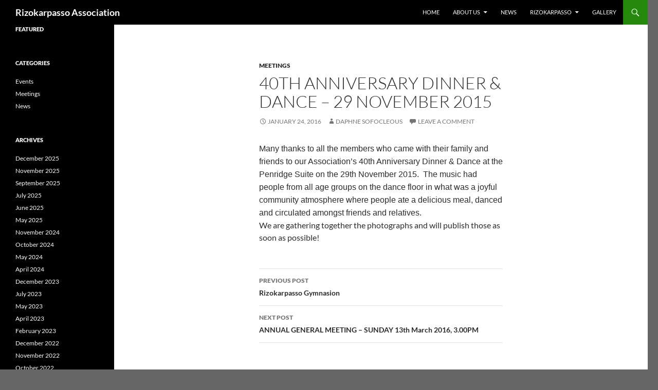

--- FILE ---
content_type: text/html; charset=UTF-8
request_url: http://rizokarpasso.org.uk/40th-anniversary-dinner-dance-29-november-2015/
body_size: 8982
content:
<!DOCTYPE html>
<html lang="en-US">
<head>
	<meta charset="UTF-8">
	<meta name="viewport" content="width=device-width, initial-scale=1.0">
	<title>40th Anniversary Dinner &#038; Dance &#8211; 29 November 2015 | Rizokarpasso Association</title>
	<link rel="profile" href="https://gmpg.org/xfn/11">
	<link rel="pingback" href="http://rizokarpasso.org.uk/xmlrpc.php">
	<meta name='robots' content='max-image-preview:large' />
<link rel="alternate" type="application/rss+xml" title="Rizokarpasso Association &raquo; Feed" href="http://rizokarpasso.org.uk/feed/" />
<link rel="alternate" type="application/rss+xml" title="Rizokarpasso Association &raquo; Comments Feed" href="http://rizokarpasso.org.uk/comments/feed/" />
<link rel="alternate" type="application/rss+xml" title="Rizokarpasso Association &raquo; 40th Anniversary Dinner &#038; Dance &#8211; 29 November 2015 Comments Feed" href="http://rizokarpasso.org.uk/40th-anniversary-dinner-dance-29-november-2015/feed/" />
<link rel="alternate" title="oEmbed (JSON)" type="application/json+oembed" href="http://rizokarpasso.org.uk/wp-json/oembed/1.0/embed?url=http%3A%2F%2Frizokarpasso.org.uk%2F40th-anniversary-dinner-dance-29-november-2015%2F" />
<link rel="alternate" title="oEmbed (XML)" type="text/xml+oembed" href="http://rizokarpasso.org.uk/wp-json/oembed/1.0/embed?url=http%3A%2F%2Frizokarpasso.org.uk%2F40th-anniversary-dinner-dance-29-november-2015%2F&#038;format=xml" />
<style id='wp-img-auto-sizes-contain-inline-css'>
img:is([sizes=auto i],[sizes^="auto," i]){contain-intrinsic-size:3000px 1500px}
/*# sourceURL=wp-img-auto-sizes-contain-inline-css */
</style>
<style id='wp-emoji-styles-inline-css'>

	img.wp-smiley, img.emoji {
		display: inline !important;
		border: none !important;
		box-shadow: none !important;
		height: 1em !important;
		width: 1em !important;
		margin: 0 0.07em !important;
		vertical-align: -0.1em !important;
		background: none !important;
		padding: 0 !important;
	}
/*# sourceURL=wp-emoji-styles-inline-css */
</style>
<style id='wp-block-library-inline-css'>
:root{--wp-block-synced-color:#7a00df;--wp-block-synced-color--rgb:122,0,223;--wp-bound-block-color:var(--wp-block-synced-color);--wp-editor-canvas-background:#ddd;--wp-admin-theme-color:#007cba;--wp-admin-theme-color--rgb:0,124,186;--wp-admin-theme-color-darker-10:#006ba1;--wp-admin-theme-color-darker-10--rgb:0,107,160.5;--wp-admin-theme-color-darker-20:#005a87;--wp-admin-theme-color-darker-20--rgb:0,90,135;--wp-admin-border-width-focus:2px}@media (min-resolution:192dpi){:root{--wp-admin-border-width-focus:1.5px}}.wp-element-button{cursor:pointer}:root .has-very-light-gray-background-color{background-color:#eee}:root .has-very-dark-gray-background-color{background-color:#313131}:root .has-very-light-gray-color{color:#eee}:root .has-very-dark-gray-color{color:#313131}:root .has-vivid-green-cyan-to-vivid-cyan-blue-gradient-background{background:linear-gradient(135deg,#00d084,#0693e3)}:root .has-purple-crush-gradient-background{background:linear-gradient(135deg,#34e2e4,#4721fb 50%,#ab1dfe)}:root .has-hazy-dawn-gradient-background{background:linear-gradient(135deg,#faaca8,#dad0ec)}:root .has-subdued-olive-gradient-background{background:linear-gradient(135deg,#fafae1,#67a671)}:root .has-atomic-cream-gradient-background{background:linear-gradient(135deg,#fdd79a,#004a59)}:root .has-nightshade-gradient-background{background:linear-gradient(135deg,#330968,#31cdcf)}:root .has-midnight-gradient-background{background:linear-gradient(135deg,#020381,#2874fc)}:root{--wp--preset--font-size--normal:16px;--wp--preset--font-size--huge:42px}.has-regular-font-size{font-size:1em}.has-larger-font-size{font-size:2.625em}.has-normal-font-size{font-size:var(--wp--preset--font-size--normal)}.has-huge-font-size{font-size:var(--wp--preset--font-size--huge)}.has-text-align-center{text-align:center}.has-text-align-left{text-align:left}.has-text-align-right{text-align:right}.has-fit-text{white-space:nowrap!important}#end-resizable-editor-section{display:none}.aligncenter{clear:both}.items-justified-left{justify-content:flex-start}.items-justified-center{justify-content:center}.items-justified-right{justify-content:flex-end}.items-justified-space-between{justify-content:space-between}.screen-reader-text{border:0;clip-path:inset(50%);height:1px;margin:-1px;overflow:hidden;padding:0;position:absolute;width:1px;word-wrap:normal!important}.screen-reader-text:focus{background-color:#ddd;clip-path:none;color:#444;display:block;font-size:1em;height:auto;left:5px;line-height:normal;padding:15px 23px 14px;text-decoration:none;top:5px;width:auto;z-index:100000}html :where(.has-border-color){border-style:solid}html :where([style*=border-top-color]){border-top-style:solid}html :where([style*=border-right-color]){border-right-style:solid}html :where([style*=border-bottom-color]){border-bottom-style:solid}html :where([style*=border-left-color]){border-left-style:solid}html :where([style*=border-width]){border-style:solid}html :where([style*=border-top-width]){border-top-style:solid}html :where([style*=border-right-width]){border-right-style:solid}html :where([style*=border-bottom-width]){border-bottom-style:solid}html :where([style*=border-left-width]){border-left-style:solid}html :where(img[class*=wp-image-]){height:auto;max-width:100%}:where(figure){margin:0 0 1em}html :where(.is-position-sticky){--wp-admin--admin-bar--position-offset:var(--wp-admin--admin-bar--height,0px)}@media screen and (max-width:600px){html :where(.is-position-sticky){--wp-admin--admin-bar--position-offset:0px}}

/*# sourceURL=wp-block-library-inline-css */
</style><style id='global-styles-inline-css'>
:root{--wp--preset--aspect-ratio--square: 1;--wp--preset--aspect-ratio--4-3: 4/3;--wp--preset--aspect-ratio--3-4: 3/4;--wp--preset--aspect-ratio--3-2: 3/2;--wp--preset--aspect-ratio--2-3: 2/3;--wp--preset--aspect-ratio--16-9: 16/9;--wp--preset--aspect-ratio--9-16: 9/16;--wp--preset--color--black: #000;--wp--preset--color--cyan-bluish-gray: #abb8c3;--wp--preset--color--white: #fff;--wp--preset--color--pale-pink: #f78da7;--wp--preset--color--vivid-red: #cf2e2e;--wp--preset--color--luminous-vivid-orange: #ff6900;--wp--preset--color--luminous-vivid-amber: #fcb900;--wp--preset--color--light-green-cyan: #7bdcb5;--wp--preset--color--vivid-green-cyan: #00d084;--wp--preset--color--pale-cyan-blue: #8ed1fc;--wp--preset--color--vivid-cyan-blue: #0693e3;--wp--preset--color--vivid-purple: #9b51e0;--wp--preset--color--green: #24890d;--wp--preset--color--dark-gray: #2b2b2b;--wp--preset--color--medium-gray: #767676;--wp--preset--color--light-gray: #f5f5f5;--wp--preset--gradient--vivid-cyan-blue-to-vivid-purple: linear-gradient(135deg,rgb(6,147,227) 0%,rgb(155,81,224) 100%);--wp--preset--gradient--light-green-cyan-to-vivid-green-cyan: linear-gradient(135deg,rgb(122,220,180) 0%,rgb(0,208,130) 100%);--wp--preset--gradient--luminous-vivid-amber-to-luminous-vivid-orange: linear-gradient(135deg,rgb(252,185,0) 0%,rgb(255,105,0) 100%);--wp--preset--gradient--luminous-vivid-orange-to-vivid-red: linear-gradient(135deg,rgb(255,105,0) 0%,rgb(207,46,46) 100%);--wp--preset--gradient--very-light-gray-to-cyan-bluish-gray: linear-gradient(135deg,rgb(238,238,238) 0%,rgb(169,184,195) 100%);--wp--preset--gradient--cool-to-warm-spectrum: linear-gradient(135deg,rgb(74,234,220) 0%,rgb(151,120,209) 20%,rgb(207,42,186) 40%,rgb(238,44,130) 60%,rgb(251,105,98) 80%,rgb(254,248,76) 100%);--wp--preset--gradient--blush-light-purple: linear-gradient(135deg,rgb(255,206,236) 0%,rgb(152,150,240) 100%);--wp--preset--gradient--blush-bordeaux: linear-gradient(135deg,rgb(254,205,165) 0%,rgb(254,45,45) 50%,rgb(107,0,62) 100%);--wp--preset--gradient--luminous-dusk: linear-gradient(135deg,rgb(255,203,112) 0%,rgb(199,81,192) 50%,rgb(65,88,208) 100%);--wp--preset--gradient--pale-ocean: linear-gradient(135deg,rgb(255,245,203) 0%,rgb(182,227,212) 50%,rgb(51,167,181) 100%);--wp--preset--gradient--electric-grass: linear-gradient(135deg,rgb(202,248,128) 0%,rgb(113,206,126) 100%);--wp--preset--gradient--midnight: linear-gradient(135deg,rgb(2,3,129) 0%,rgb(40,116,252) 100%);--wp--preset--font-size--small: 13px;--wp--preset--font-size--medium: 20px;--wp--preset--font-size--large: 36px;--wp--preset--font-size--x-large: 42px;--wp--preset--spacing--20: 0.44rem;--wp--preset--spacing--30: 0.67rem;--wp--preset--spacing--40: 1rem;--wp--preset--spacing--50: 1.5rem;--wp--preset--spacing--60: 2.25rem;--wp--preset--spacing--70: 3.38rem;--wp--preset--spacing--80: 5.06rem;--wp--preset--shadow--natural: 6px 6px 9px rgba(0, 0, 0, 0.2);--wp--preset--shadow--deep: 12px 12px 50px rgba(0, 0, 0, 0.4);--wp--preset--shadow--sharp: 6px 6px 0px rgba(0, 0, 0, 0.2);--wp--preset--shadow--outlined: 6px 6px 0px -3px rgb(255, 255, 255), 6px 6px rgb(0, 0, 0);--wp--preset--shadow--crisp: 6px 6px 0px rgb(0, 0, 0);}:where(.is-layout-flex){gap: 0.5em;}:where(.is-layout-grid){gap: 0.5em;}body .is-layout-flex{display: flex;}.is-layout-flex{flex-wrap: wrap;align-items: center;}.is-layout-flex > :is(*, div){margin: 0;}body .is-layout-grid{display: grid;}.is-layout-grid > :is(*, div){margin: 0;}:where(.wp-block-columns.is-layout-flex){gap: 2em;}:where(.wp-block-columns.is-layout-grid){gap: 2em;}:where(.wp-block-post-template.is-layout-flex){gap: 1.25em;}:where(.wp-block-post-template.is-layout-grid){gap: 1.25em;}.has-black-color{color: var(--wp--preset--color--black) !important;}.has-cyan-bluish-gray-color{color: var(--wp--preset--color--cyan-bluish-gray) !important;}.has-white-color{color: var(--wp--preset--color--white) !important;}.has-pale-pink-color{color: var(--wp--preset--color--pale-pink) !important;}.has-vivid-red-color{color: var(--wp--preset--color--vivid-red) !important;}.has-luminous-vivid-orange-color{color: var(--wp--preset--color--luminous-vivid-orange) !important;}.has-luminous-vivid-amber-color{color: var(--wp--preset--color--luminous-vivid-amber) !important;}.has-light-green-cyan-color{color: var(--wp--preset--color--light-green-cyan) !important;}.has-vivid-green-cyan-color{color: var(--wp--preset--color--vivid-green-cyan) !important;}.has-pale-cyan-blue-color{color: var(--wp--preset--color--pale-cyan-blue) !important;}.has-vivid-cyan-blue-color{color: var(--wp--preset--color--vivid-cyan-blue) !important;}.has-vivid-purple-color{color: var(--wp--preset--color--vivid-purple) !important;}.has-black-background-color{background-color: var(--wp--preset--color--black) !important;}.has-cyan-bluish-gray-background-color{background-color: var(--wp--preset--color--cyan-bluish-gray) !important;}.has-white-background-color{background-color: var(--wp--preset--color--white) !important;}.has-pale-pink-background-color{background-color: var(--wp--preset--color--pale-pink) !important;}.has-vivid-red-background-color{background-color: var(--wp--preset--color--vivid-red) !important;}.has-luminous-vivid-orange-background-color{background-color: var(--wp--preset--color--luminous-vivid-orange) !important;}.has-luminous-vivid-amber-background-color{background-color: var(--wp--preset--color--luminous-vivid-amber) !important;}.has-light-green-cyan-background-color{background-color: var(--wp--preset--color--light-green-cyan) !important;}.has-vivid-green-cyan-background-color{background-color: var(--wp--preset--color--vivid-green-cyan) !important;}.has-pale-cyan-blue-background-color{background-color: var(--wp--preset--color--pale-cyan-blue) !important;}.has-vivid-cyan-blue-background-color{background-color: var(--wp--preset--color--vivid-cyan-blue) !important;}.has-vivid-purple-background-color{background-color: var(--wp--preset--color--vivid-purple) !important;}.has-black-border-color{border-color: var(--wp--preset--color--black) !important;}.has-cyan-bluish-gray-border-color{border-color: var(--wp--preset--color--cyan-bluish-gray) !important;}.has-white-border-color{border-color: var(--wp--preset--color--white) !important;}.has-pale-pink-border-color{border-color: var(--wp--preset--color--pale-pink) !important;}.has-vivid-red-border-color{border-color: var(--wp--preset--color--vivid-red) !important;}.has-luminous-vivid-orange-border-color{border-color: var(--wp--preset--color--luminous-vivid-orange) !important;}.has-luminous-vivid-amber-border-color{border-color: var(--wp--preset--color--luminous-vivid-amber) !important;}.has-light-green-cyan-border-color{border-color: var(--wp--preset--color--light-green-cyan) !important;}.has-vivid-green-cyan-border-color{border-color: var(--wp--preset--color--vivid-green-cyan) !important;}.has-pale-cyan-blue-border-color{border-color: var(--wp--preset--color--pale-cyan-blue) !important;}.has-vivid-cyan-blue-border-color{border-color: var(--wp--preset--color--vivid-cyan-blue) !important;}.has-vivid-purple-border-color{border-color: var(--wp--preset--color--vivid-purple) !important;}.has-vivid-cyan-blue-to-vivid-purple-gradient-background{background: var(--wp--preset--gradient--vivid-cyan-blue-to-vivid-purple) !important;}.has-light-green-cyan-to-vivid-green-cyan-gradient-background{background: var(--wp--preset--gradient--light-green-cyan-to-vivid-green-cyan) !important;}.has-luminous-vivid-amber-to-luminous-vivid-orange-gradient-background{background: var(--wp--preset--gradient--luminous-vivid-amber-to-luminous-vivid-orange) !important;}.has-luminous-vivid-orange-to-vivid-red-gradient-background{background: var(--wp--preset--gradient--luminous-vivid-orange-to-vivid-red) !important;}.has-very-light-gray-to-cyan-bluish-gray-gradient-background{background: var(--wp--preset--gradient--very-light-gray-to-cyan-bluish-gray) !important;}.has-cool-to-warm-spectrum-gradient-background{background: var(--wp--preset--gradient--cool-to-warm-spectrum) !important;}.has-blush-light-purple-gradient-background{background: var(--wp--preset--gradient--blush-light-purple) !important;}.has-blush-bordeaux-gradient-background{background: var(--wp--preset--gradient--blush-bordeaux) !important;}.has-luminous-dusk-gradient-background{background: var(--wp--preset--gradient--luminous-dusk) !important;}.has-pale-ocean-gradient-background{background: var(--wp--preset--gradient--pale-ocean) !important;}.has-electric-grass-gradient-background{background: var(--wp--preset--gradient--electric-grass) !important;}.has-midnight-gradient-background{background: var(--wp--preset--gradient--midnight) !important;}.has-small-font-size{font-size: var(--wp--preset--font-size--small) !important;}.has-medium-font-size{font-size: var(--wp--preset--font-size--medium) !important;}.has-large-font-size{font-size: var(--wp--preset--font-size--large) !important;}.has-x-large-font-size{font-size: var(--wp--preset--font-size--x-large) !important;}
/*# sourceURL=global-styles-inline-css */
</style>

<style id='classic-theme-styles-inline-css'>
/*! This file is auto-generated */
.wp-block-button__link{color:#fff;background-color:#32373c;border-radius:9999px;box-shadow:none;text-decoration:none;padding:calc(.667em + 2px) calc(1.333em + 2px);font-size:1.125em}.wp-block-file__button{background:#32373c;color:#fff;text-decoration:none}
/*# sourceURL=/wp-includes/css/classic-themes.min.css */
</style>
<link rel='stylesheet' id='twentyfourteen-lato-css' href='http://rizokarpasso.org.uk/wp-content/themes/twentyfourteen/fonts/font-lato.css?ver=20230328' media='all' />
<link rel='stylesheet' id='genericons-css' href='http://rizokarpasso.org.uk/wp-content/themes/twentyfourteen/genericons/genericons.css?ver=20251101' media='all' />
<link rel='stylesheet' id='twentyfourteen-style-css' href='http://rizokarpasso.org.uk/wp-content/themes/twentyfourteen/style.css?ver=20251202' media='all' />
<link rel='stylesheet' id='twentyfourteen-block-style-css' href='http://rizokarpasso.org.uk/wp-content/themes/twentyfourteen/css/blocks.css?ver=20250715' media='all' />
<script src="http://rizokarpasso.org.uk/wp-includes/js/jquery/jquery.min.js?ver=3.7.1" id="jquery-core-js"></script>
<script src="http://rizokarpasso.org.uk/wp-includes/js/jquery/jquery-migrate.min.js?ver=3.4.1" id="jquery-migrate-js"></script>
<script src="http://rizokarpasso.org.uk/wp-content/themes/twentyfourteen/js/functions.js?ver=20250729" id="twentyfourteen-script-js" defer data-wp-strategy="defer"></script>
<link rel="https://api.w.org/" href="http://rizokarpasso.org.uk/wp-json/" /><link rel="alternate" title="JSON" type="application/json" href="http://rizokarpasso.org.uk/wp-json/wp/v2/posts/239" /><link rel="EditURI" type="application/rsd+xml" title="RSD" href="http://rizokarpasso.org.uk/xmlrpc.php?rsd" />
<meta name="generator" content="WordPress 6.9" />
<link rel="canonical" href="http://rizokarpasso.org.uk/40th-anniversary-dinner-dance-29-november-2015/" />
<link rel='shortlink' href='http://rizokarpasso.org.uk/?p=239' />
<style>.recentcomments a{display:inline !important;padding:0 !important;margin:0 !important;}</style>		<style type="text/css" id="twentyfourteen-header-css">
				.site-title a {
			color: #ffffff;
		}
		</style>
		<style id="custom-background-css">
body.custom-background { background-color: #666666; }
</style>
	</head>

<body class="wp-singular post-template-default single single-post postid-239 single-format-standard custom-background wp-embed-responsive wp-theme-twentyfourteen group-blog masthead-fixed full-width singular">
<a class="screen-reader-text skip-link" href="#content">
	Skip to content</a>
<div id="page" class="hfeed site">
		
	<header id="masthead" class="site-header">
		<div class="header-main">
							<h1 class="site-title"><a href="http://rizokarpasso.org.uk/" rel="home" >Rizokarpasso Association</a></h1>
			
			<div class="search-toggle">
				<a href="#search-container" class="screen-reader-text" aria-expanded="false" aria-controls="search-container">
					Search				</a>
			</div>

			<nav id="primary-navigation" class="site-navigation primary-navigation">
				<button class="menu-toggle">Primary Menu</button>
				<div class="menu-mainmenu-container"><ul id="primary-menu" class="nav-menu"><li id="menu-item-18" class="menu-item menu-item-type-post_type menu-item-object-page menu-item-home menu-item-18"><a href="http://rizokarpasso.org.uk/">Home</a></li>
<li id="menu-item-16" class="menu-item menu-item-type-post_type menu-item-object-page menu-item-has-children menu-item-16"><a href="http://rizokarpasso.org.uk/home/about-us/">About us</a>
<ul class="sub-menu">
	<li id="menu-item-689" class="menu-item menu-item-type-post_type menu-item-object-page menu-item-689"><a href="http://rizokarpasso.org.uk/committee/">Committee (2025-2027)</a></li>
	<li id="menu-item-686" class="menu-item menu-item-type-post_type menu-item-object-page menu-item-686"><a href="http://rizokarpasso.org.uk/home/about-us/mission-statement/">Mission Statement</a></li>
	<li id="menu-item-17" class="menu-item menu-item-type-post_type menu-item-object-page menu-item-17"><a href="http://rizokarpasso.org.uk/home/about-us/links/">Links</a></li>
</ul>
</li>
<li id="menu-item-54" class="menu-item menu-item-type-post_type menu-item-object-page current_page_parent menu-item-54"><a href="http://rizokarpasso.org.uk/news/">News</a></li>
<li id="menu-item-61" class="menu-item menu-item-type-post_type menu-item-object-page menu-item-has-children menu-item-61"><a href="http://rizokarpasso.org.uk/rizokarpasso/">Rizokarpasso</a>
<ul class="sub-menu">
	<li id="menu-item-63" class="menu-item menu-item-type-post_type menu-item-object-page menu-item-63"><a href="http://rizokarpasso.org.uk/rizokarpasso/history/">History (in English)</a></li>
	<li id="menu-item-804" class="menu-item menu-item-type-post_type menu-item-object-page menu-item-804"><a href="http://rizokarpasso.org.uk/history-in-greek/">History (in Greek)</a></li>
	<li id="menu-item-62" class="menu-item menu-item-type-post_type menu-item-object-page menu-item-62"><a href="http://rizokarpasso.org.uk/rizokarpasso/recipes/">Recipes</a></li>
</ul>
</li>
<li id="menu-item-108" class="menu-item menu-item-type-post_type menu-item-object-page menu-item-108"><a href="http://rizokarpasso.org.uk/gallery/">Gallery</a></li>
</ul></div>			</nav>
		</div>

		<div id="search-container" class="search-box-wrapper hide">
			<div class="search-box">
				<form role="search" method="get" class="search-form" action="http://rizokarpasso.org.uk/">
				<label>
					<span class="screen-reader-text">Search for:</span>
					<input type="search" class="search-field" placeholder="Search &hellip;" value="" name="s" />
				</label>
				<input type="submit" class="search-submit" value="Search" />
			</form>			</div>
		</div>
	</header><!-- #masthead -->

	<div id="main" class="site-main">

	<div id="primary" class="content-area">
		<div id="content" class="site-content" role="main">
			
<article id="post-239" class="post-239 post type-post status-publish format-standard hentry category-meetings">
	
	<header class="entry-header">
				<div class="entry-meta">
			<span class="cat-links"><a href="http://rizokarpasso.org.uk/category/meetings/" rel="category tag">Meetings</a></span>
		</div>
			<h1 class="entry-title">40th Anniversary Dinner &#038; Dance &#8211; 29 November 2015</h1>
		<div class="entry-meta">
			<span class="entry-date"><a href="http://rizokarpasso.org.uk/40th-anniversary-dinner-dance-29-november-2015/" rel="bookmark"><time class="entry-date" datetime="2016-01-24T22:22:43+00:00">January 24, 2016</time></a></span> <span class="byline"><span class="author vcard"><a class="url fn n" href="http://rizokarpasso.org.uk/author/rizo-daphne/" rel="author">Daphne Sofocleous</a></span></span>			<span class="comments-link"><a href="http://rizokarpasso.org.uk/40th-anniversary-dinner-dance-29-november-2015/#respond">Leave a comment</a></span>
						</div><!-- .entry-meta -->
	</header><!-- .entry-header -->

		<div class="entry-content">
		<div dir="ltr"><span style="font-family: arial, helvetica, sans-serif;">Many thanks to all the members who came with their family and friends to our Association&#8217;s 40th Anniversary Dinner &amp; Dance at the Penridge Suite on the 29th November 2015.  The music had people from all age groups on the dance floor in what was a joyful community atmosphere where people ate a delicious meal, danced and circulated amongst friends and relatives.</span></div>
<div dir="ltr"></div>
<div dir="ltr">We are gathering together the photographs and will publish those as soon as possible!</div>
	</div><!-- .entry-content -->
	
	</article><!-- #post-239 -->
		<nav class="navigation post-navigation">
		<h1 class="screen-reader-text">
			Post navigation		</h1>
		<div class="nav-links">
			<a href="http://rizokarpasso.org.uk/rizokarpasso-gymnasion/" rel="prev"><span class="meta-nav">Previous Post</span>Rizokarpasso Gymnasion</a><a href="http://rizokarpasso.org.uk/annual-general-meeting-sunday-13th-march-2016-3-00pm/" rel="next"><span class="meta-nav">Next Post</span>ANNUAL GENERAL MEETING – SUNDAY 13th March 2016, 3.00PM</a>			</div><!-- .nav-links -->
		</nav><!-- .navigation -->
		
<div id="comments" class="comments-area">

	
		<div id="respond" class="comment-respond">
		<h3 id="reply-title" class="comment-reply-title">Leave a Reply <small><a rel="nofollow" id="cancel-comment-reply-link" href="/40th-anniversary-dinner-dance-29-november-2015/#respond" style="display:none;">Cancel reply</a></small></h3><form action="http://rizokarpasso.org.uk/wp-comments-post.php" method="post" id="commentform" class="comment-form"><p class="comment-notes"><span id="email-notes">Your email address will not be published.</span> <span class="required-field-message">Required fields are marked <span class="required">*</span></span></p><p class="comment-form-comment"><label for="comment">Comment <span class="required">*</span></label> <textarea id="comment" name="comment" cols="45" rows="8" maxlength="65525" required></textarea></p><p class="comment-form-author"><label for="author">Name <span class="required">*</span></label> <input id="author" name="author" type="text" value="" size="30" maxlength="245" autocomplete="name" required /></p>
<p class="comment-form-email"><label for="email">Email <span class="required">*</span></label> <input id="email" name="email" type="email" value="" size="30" maxlength="100" aria-describedby="email-notes" autocomplete="email" required /></p>
<p class="comment-form-url"><label for="url">Website</label> <input id="url" name="url" type="url" value="" size="30" maxlength="200" autocomplete="url" /></p>
<p class="form-submit"><input name="submit" type="submit" id="submit" class="submit" value="Post Comment" /> <input type='hidden' name='comment_post_ID' value='239' id='comment_post_ID' />
<input type='hidden' name='comment_parent' id='comment_parent' value='0' />
</p><p style="display: none;"><input type="hidden" id="akismet_comment_nonce" name="akismet_comment_nonce" value="907d93b5df" /></p><p style="display: none !important;" class="akismet-fields-container" data-prefix="ak_"><label>&#916;<textarea name="ak_hp_textarea" cols="45" rows="8" maxlength="100"></textarea></label><input type="hidden" id="ak_js_1" name="ak_js" value="184"/><script>document.getElementById( "ak_js_1" ).setAttribute( "value", ( new Date() ).getTime() );</script></p></form>	</div><!-- #respond -->
	<p class="akismet_comment_form_privacy_notice">This site uses Akismet to reduce spam. <a href="https://akismet.com/privacy/" target="_blank" rel="nofollow noopener">Learn how your comment data is processed.</a></p>
</div><!-- #comments -->
		</div><!-- #content -->
	</div><!-- #primary -->

<div id="secondary">
	
	
		<div id="primary-sidebar" class="primary-sidebar widget-area" role="complementary">
		<aside id="nav_menu-2" class="widget widget_nav_menu"><h1 class="widget-title">Featured</h1></aside><aside id="categories-2" class="widget widget_categories"><h1 class="widget-title">Categories</h1><nav aria-label="Categories">
			<ul>
					<li class="cat-item cat-item-6"><a href="http://rizokarpasso.org.uk/category/events/">Events</a>
</li>
	<li class="cat-item cat-item-1"><a href="http://rizokarpasso.org.uk/category/meetings/">Meetings</a>
</li>
	<li class="cat-item cat-item-5"><a href="http://rizokarpasso.org.uk/category/news/">News</a>
</li>
			</ul>

			</nav></aside><aside id="archives-2" class="widget widget_archive"><h1 class="widget-title">Archives</h1><nav aria-label="Archives">
			<ul>
					<li><a href='http://rizokarpasso.org.uk/2025/12/'>December 2025</a></li>
	<li><a href='http://rizokarpasso.org.uk/2025/11/'>November 2025</a></li>
	<li><a href='http://rizokarpasso.org.uk/2025/09/'>September 2025</a></li>
	<li><a href='http://rizokarpasso.org.uk/2025/07/'>July 2025</a></li>
	<li><a href='http://rizokarpasso.org.uk/2025/06/'>June 2025</a></li>
	<li><a href='http://rizokarpasso.org.uk/2025/05/'>May 2025</a></li>
	<li><a href='http://rizokarpasso.org.uk/2024/11/'>November 2024</a></li>
	<li><a href='http://rizokarpasso.org.uk/2024/10/'>October 2024</a></li>
	<li><a href='http://rizokarpasso.org.uk/2024/05/'>May 2024</a></li>
	<li><a href='http://rizokarpasso.org.uk/2024/04/'>April 2024</a></li>
	<li><a href='http://rizokarpasso.org.uk/2023/12/'>December 2023</a></li>
	<li><a href='http://rizokarpasso.org.uk/2023/07/'>July 2023</a></li>
	<li><a href='http://rizokarpasso.org.uk/2023/05/'>May 2023</a></li>
	<li><a href='http://rizokarpasso.org.uk/2023/04/'>April 2023</a></li>
	<li><a href='http://rizokarpasso.org.uk/2023/02/'>February 2023</a></li>
	<li><a href='http://rizokarpasso.org.uk/2022/12/'>December 2022</a></li>
	<li><a href='http://rizokarpasso.org.uk/2022/11/'>November 2022</a></li>
	<li><a href='http://rizokarpasso.org.uk/2022/10/'>October 2022</a></li>
	<li><a href='http://rizokarpasso.org.uk/2022/07/'>July 2022</a></li>
	<li><a href='http://rizokarpasso.org.uk/2022/05/'>May 2022</a></li>
	<li><a href='http://rizokarpasso.org.uk/2021/08/'>August 2021</a></li>
	<li><a href='http://rizokarpasso.org.uk/2020/02/'>February 2020</a></li>
	<li><a href='http://rizokarpasso.org.uk/2019/11/'>November 2019</a></li>
	<li><a href='http://rizokarpasso.org.uk/2019/06/'>June 2019</a></li>
	<li><a href='http://rizokarpasso.org.uk/2019/05/'>May 2019</a></li>
	<li><a href='http://rizokarpasso.org.uk/2019/02/'>February 2019</a></li>
	<li><a href='http://rizokarpasso.org.uk/2018/11/'>November 2018</a></li>
	<li><a href='http://rizokarpasso.org.uk/2018/06/'>June 2018</a></li>
	<li><a href='http://rizokarpasso.org.uk/2018/05/'>May 2018</a></li>
	<li><a href='http://rizokarpasso.org.uk/2017/11/'>November 2017</a></li>
	<li><a href='http://rizokarpasso.org.uk/2017/07/'>July 2017</a></li>
	<li><a href='http://rizokarpasso.org.uk/2017/02/'>February 2017</a></li>
	<li><a href='http://rizokarpasso.org.uk/2016/03/'>March 2016</a></li>
	<li><a href='http://rizokarpasso.org.uk/2016/02/'>February 2016</a></li>
	<li><a href='http://rizokarpasso.org.uk/2016/01/'>January 2016</a></li>
	<li><a href='http://rizokarpasso.org.uk/2015/10/'>October 2015</a></li>
	<li><a href='http://rizokarpasso.org.uk/2015/06/'>June 2015</a></li>
	<li><a href='http://rizokarpasso.org.uk/2015/05/'>May 2015</a></li>
	<li><a href='http://rizokarpasso.org.uk/2015/03/'>March 2015</a></li>
	<li><a href='http://rizokarpasso.org.uk/2015/02/'>February 2015</a></li>
	<li><a href='http://rizokarpasso.org.uk/2015/01/'>January 2015</a></li>
	<li><a href='http://rizokarpasso.org.uk/2014/11/'>November 2014</a></li>
	<li><a href='http://rizokarpasso.org.uk/2014/10/'>October 2014</a></li>
	<li><a href='http://rizokarpasso.org.uk/2014/05/'>May 2014</a></li>
			</ul>

			</nav></aside>
		<aside id="recent-posts-2" class="widget widget_recent_entries">
		<h1 class="widget-title">Recent Posts</h1><nav aria-label="Recent Posts">
		<ul>
											<li>
					<a href="http://rizokarpasso.org.uk/merry-christmas-happy-new-year-2026/">Merry Christmas &amp; Happy New Year 2026</a>
									</li>
											<li>
					<a href="http://rizokarpasso.org.uk/st-andrew-the-apostle-greek-orthodox-secondary-school-opens-new-campus/">St Andrew the Apostle Greek Orthodox Secondary school opens new campus</a>
									</li>
											<li>
					<a href="http://rizokarpasso.org.uk/rizokarpasso-association-marks-illegal-udi-2025/">Rizokarpasso Association marks illegal UDI 2025</a>
									</li>
											<li>
					<a href="http://rizokarpasso.org.uk/rizokarpasso-association-at-global-cypriot-diaspora-conference-pomak/">Rizokarpasso Association at Global Cypriot Diaspora Conference &#8211; POMAK</a>
									</li>
											<li>
					<a href="http://rizokarpasso.org.uk/rizokarpasso-association-at-cyprus-parliamentary-reception/">Rizokarpasso Association at Cyprus Parliamentary Reception</a>
									</li>
					</ul>

		</nav></aside><aside id="recent-comments-2" class="widget widget_recent_comments"><h1 class="widget-title">Recent Comments</h1><nav aria-label="Recent Comments"><ul id="recentcomments"><li class="recentcomments"><span class="comment-author-link">Magda Iacovou</span> on <a href="http://rizokarpasso.org.uk/rizokarpasso/history/#comment-1178">History</a></li><li class="recentcomments"><span class="comment-author-link">Magda Iacovou</span> on <a href="http://rizokarpasso.org.uk/rizokarpasso/history/#comment-1177">History</a></li><li class="recentcomments"><span class="comment-author-link"><a href="http://rizokarpasso.org.uk" class="url" rel="ugc">Mary Karaolis</a></span> on <a href="http://rizokarpasso.org.uk/rizokarpasso/recipes/#comment-1160">Recipes</a></li><li class="recentcomments"><span class="comment-author-link">Joanna</span> on <a href="http://rizokarpasso.org.uk/#comment-1156">Home</a></li><li class="recentcomments"><span class="comment-author-link">George Dicomites</span> on <a href="http://rizokarpasso.org.uk/rizokarpasso/history/#comment-998">History</a></li></ul></nav></aside>	</div><!-- #primary-sidebar -->
	</div><!-- #secondary -->

		</div><!-- #main -->

		<footer id="colophon" class="site-footer">

			
			<div class="site-info">
												<a href="https://wordpress.org/" class="imprint">
					Proudly powered by WordPress				</a>
			</div><!-- .site-info -->
		</footer><!-- #colophon -->
	</div><!-- #page -->

	<script type="speculationrules">
{"prefetch":[{"source":"document","where":{"and":[{"href_matches":"/*"},{"not":{"href_matches":["/wp-*.php","/wp-admin/*","/wp-content/uploads/*","/wp-content/*","/wp-content/plugins/*","/wp-content/themes/twentyfourteen/*","/*\\?(.+)"]}},{"not":{"selector_matches":"a[rel~=\"nofollow\"]"}},{"not":{"selector_matches":".no-prefetch, .no-prefetch a"}}]},"eagerness":"conservative"}]}
</script>
<script src="http://rizokarpasso.org.uk/wp-includes/js/comment-reply.min.js?ver=6.9" id="comment-reply-js" async data-wp-strategy="async" fetchpriority="low"></script>
<script defer src="http://rizokarpasso.org.uk/wp-content/plugins/akismet/_inc/akismet-frontend.js?ver=1762993047" id="akismet-frontend-js"></script>
<script id="wp-emoji-settings" type="application/json">
{"baseUrl":"https://s.w.org/images/core/emoji/17.0.2/72x72/","ext":".png","svgUrl":"https://s.w.org/images/core/emoji/17.0.2/svg/","svgExt":".svg","source":{"concatemoji":"http://rizokarpasso.org.uk/wp-includes/js/wp-emoji-release.min.js?ver=6.9"}}
</script>
<script type="module">
/*! This file is auto-generated */
const a=JSON.parse(document.getElementById("wp-emoji-settings").textContent),o=(window._wpemojiSettings=a,"wpEmojiSettingsSupports"),s=["flag","emoji"];function i(e){try{var t={supportTests:e,timestamp:(new Date).valueOf()};sessionStorage.setItem(o,JSON.stringify(t))}catch(e){}}function c(e,t,n){e.clearRect(0,0,e.canvas.width,e.canvas.height),e.fillText(t,0,0);t=new Uint32Array(e.getImageData(0,0,e.canvas.width,e.canvas.height).data);e.clearRect(0,0,e.canvas.width,e.canvas.height),e.fillText(n,0,0);const a=new Uint32Array(e.getImageData(0,0,e.canvas.width,e.canvas.height).data);return t.every((e,t)=>e===a[t])}function p(e,t){e.clearRect(0,0,e.canvas.width,e.canvas.height),e.fillText(t,0,0);var n=e.getImageData(16,16,1,1);for(let e=0;e<n.data.length;e++)if(0!==n.data[e])return!1;return!0}function u(e,t,n,a){switch(t){case"flag":return n(e,"\ud83c\udff3\ufe0f\u200d\u26a7\ufe0f","\ud83c\udff3\ufe0f\u200b\u26a7\ufe0f")?!1:!n(e,"\ud83c\udde8\ud83c\uddf6","\ud83c\udde8\u200b\ud83c\uddf6")&&!n(e,"\ud83c\udff4\udb40\udc67\udb40\udc62\udb40\udc65\udb40\udc6e\udb40\udc67\udb40\udc7f","\ud83c\udff4\u200b\udb40\udc67\u200b\udb40\udc62\u200b\udb40\udc65\u200b\udb40\udc6e\u200b\udb40\udc67\u200b\udb40\udc7f");case"emoji":return!a(e,"\ud83e\u1fac8")}return!1}function f(e,t,n,a){let r;const o=(r="undefined"!=typeof WorkerGlobalScope&&self instanceof WorkerGlobalScope?new OffscreenCanvas(300,150):document.createElement("canvas")).getContext("2d",{willReadFrequently:!0}),s=(o.textBaseline="top",o.font="600 32px Arial",{});return e.forEach(e=>{s[e]=t(o,e,n,a)}),s}function r(e){var t=document.createElement("script");t.src=e,t.defer=!0,document.head.appendChild(t)}a.supports={everything:!0,everythingExceptFlag:!0},new Promise(t=>{let n=function(){try{var e=JSON.parse(sessionStorage.getItem(o));if("object"==typeof e&&"number"==typeof e.timestamp&&(new Date).valueOf()<e.timestamp+604800&&"object"==typeof e.supportTests)return e.supportTests}catch(e){}return null}();if(!n){if("undefined"!=typeof Worker&&"undefined"!=typeof OffscreenCanvas&&"undefined"!=typeof URL&&URL.createObjectURL&&"undefined"!=typeof Blob)try{var e="postMessage("+f.toString()+"("+[JSON.stringify(s),u.toString(),c.toString(),p.toString()].join(",")+"));",a=new Blob([e],{type:"text/javascript"});const r=new Worker(URL.createObjectURL(a),{name:"wpTestEmojiSupports"});return void(r.onmessage=e=>{i(n=e.data),r.terminate(),t(n)})}catch(e){}i(n=f(s,u,c,p))}t(n)}).then(e=>{for(const n in e)a.supports[n]=e[n],a.supports.everything=a.supports.everything&&a.supports[n],"flag"!==n&&(a.supports.everythingExceptFlag=a.supports.everythingExceptFlag&&a.supports[n]);var t;a.supports.everythingExceptFlag=a.supports.everythingExceptFlag&&!a.supports.flag,a.supports.everything||((t=a.source||{}).concatemoji?r(t.concatemoji):t.wpemoji&&t.twemoji&&(r(t.twemoji),r(t.wpemoji)))});
//# sourceURL=http://rizokarpasso.org.uk/wp-includes/js/wp-emoji-loader.min.js
</script>
</body>
</html>
